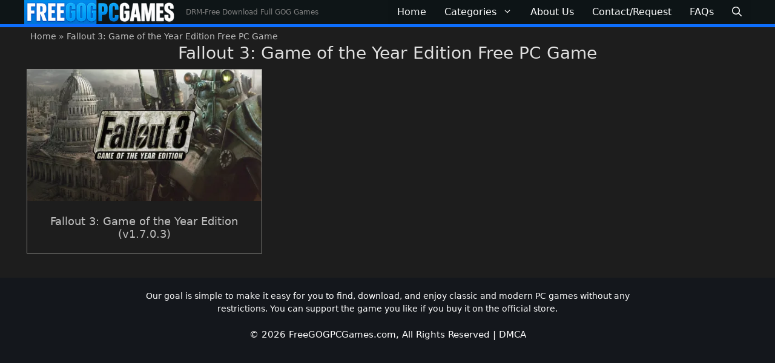

--- FILE ---
content_type: text/html; charset=UTF-8
request_url: https://freegogpcgames.com/tag/fallout-3-game-of-the-year-edition-free-pc-game/
body_size: 18732
content:
<!DOCTYPE html>
<html lang="en-US">
<head> <meta charset="UTF-8"> <meta name='robots' content='noindex, follow' />
<meta name="viewport" content="width=device-width, initial-scale=1">  <title>Fallout 3: Game of the Year Edition Free PC Game - Free GOG PC Games</title><style id="perfmatters-used-css">blockquote,body,dd,dl,dt,fieldset,figure,h1,h2,h3,h4,h5,h6,hr,html,iframe,legend,li,ol,p,pre,textarea,ul{margin:0;padding:0;border:0;}html{font-family:sans-serif;-webkit-text-size-adjust:100%;-ms-text-size-adjust:100%;-webkit-font-smoothing:antialiased;-moz-osx-font-smoothing:grayscale;}main{display:block;}html{box-sizing:border-box;}*,::after,::before{box-sizing:inherit;}button,input,optgroup,select,textarea{font-family:inherit;font-size:100%;margin:0;}[type=search]{-webkit-appearance:textfield;outline-offset:-2px;}[type=search]::-webkit-search-decoration{-webkit-appearance:none;}::-moz-focus-inner{border-style:none;padding:0;}:-moz-focusring{outline:1px dotted ButtonText;}body,button,input,select,textarea{font-family:-apple-system,system-ui,BlinkMacSystemFont,"Segoe UI",Helvetica,Arial,sans-serif,"Apple Color Emoji","Segoe UI Emoji","Segoe UI Symbol";font-weight:400;text-transform:none;font-size:17px;line-height:1.5;}p{margin-bottom:1.5em;}h1,h2,h3,h4,h5,h6{font-family:inherit;font-size:100%;font-style:inherit;font-weight:inherit;}h1{font-size:42px;margin-bottom:20px;line-height:1.2em;font-weight:400;text-transform:none;}h2{font-size:35px;margin-bottom:20px;line-height:1.2em;font-weight:400;text-transform:none;}ol,ul{margin:0 0 1.5em 3em;}ul{list-style:disc;}li>ol,li>ul{margin-bottom:0;margin-left:1.5em;}img{height:auto;max-width:100%;}button,input[type=button],input[type=reset],input[type=submit]{background:#55555e;color:#fff;border:1px solid transparent;cursor:pointer;-webkit-appearance:button;padding:10px 20px;}input[type=email],input[type=number],input[type=password],input[type=search],input[type=tel],input[type=text],input[type=url],select,textarea{border:1px solid;border-radius:0;padding:10px 15px;max-width:100%;}a,button,input{transition:color .1s ease-in-out,background-color .1s ease-in-out;}a{text-decoration:none;}.screen-reader-text{border:0;clip:rect(1px,1px,1px,1px);clip-path:inset(50%);height:1px;margin:-1px;overflow:hidden;padding:0;position:absolute !important;width:1px;word-wrap:normal !important;}.screen-reader-text:focus{background-color:#f1f1f1;border-radius:3px;box-shadow:0 0 2px 2px rgba(0,0,0,.6);clip:auto !important;clip-path:none;color:#21759b;display:block;font-size:.875rem;font-weight:700;height:auto;left:5px;line-height:normal;padding:15px 23px 14px;text-decoration:none;top:5px;width:auto;z-index:100000;}#primary[tabindex="-1"]:focus{outline:0;}.main-navigation{z-index:100;padding:0;clear:both;display:block;}.main-navigation a{display:block;text-decoration:none;font-weight:400;text-transform:none;font-size:15px;}.main-navigation ul{list-style:none;margin:0;padding-left:0;}.main-navigation .main-nav ul li a{padding-left:20px;padding-right:20px;line-height:60px;}.inside-navigation{position:relative;}.main-navigation .inside-navigation{display:flex;align-items:center;flex-wrap:wrap;justify-content:space-between;}.main-navigation .main-nav>ul{display:flex;flex-wrap:wrap;align-items:center;}.main-navigation li{position:relative;}.main-navigation .menu-bar-items{display:flex;align-items:center;font-size:15px;}.main-navigation .menu-bar-items a{color:inherit;}.main-navigation .menu-bar-item{position:relative;}.main-navigation .menu-bar-item>a{padding-left:20px;padding-right:20px;line-height:60px;}.main-navigation ul ul{display:block;box-shadow:1px 1px 0 rgba(0,0,0,.1);float:left;position:absolute;left:-99999px;opacity:0;z-index:99999;width:200px;text-align:left;top:auto;transition:opacity 80ms linear;transition-delay:0s;pointer-events:none;height:0;overflow:hidden;}.main-navigation ul ul a{display:block;}.main-navigation ul ul li{width:100%;}.main-navigation .main-nav ul ul li a{line-height:normal;padding:10px 20px;font-size:14px;}.main-navigation .main-nav ul li.menu-item-has-children>a{padding-right:0;position:relative;}.main-navigation:not(.toggled) ul li.sfHover>ul,.main-navigation:not(.toggled) ul li:hover>ul{left:auto;opacity:1;transition-delay:150ms;pointer-events:auto;height:auto;overflow:visible;}.main-navigation:not(.toggled) ul ul li.sfHover>ul,.main-navigation:not(.toggled) ul ul li:hover>ul{left:100%;top:0;}.nav-float-right .main-navigation ul ul ul{top:0;}.menu-item-has-children .dropdown-menu-toggle{display:inline-block;height:100%;clear:both;padding-right:20px;padding-left:10px;}.menu-item-has-children ul .dropdown-menu-toggle{padding-top:10px;padding-bottom:10px;margin-top:-10px;}.sidebar .menu-item-has-children .dropdown-menu-toggle,nav ul ul .menu-item-has-children .dropdown-menu-toggle{float:right;}.paging-navigation .nav-next,.paging-navigation .nav-previous{display:none;}.paging-navigation .nav-links>*{padding:0 5px;}.paging-navigation .nav-links .current{font-weight:700;}.nav-links>:first-child{padding-left:0;}.site-header{position:relative;}.inside-header{padding:20px 40px;}.site-description{margin:0;line-height:1.5;font-weight:400;text-transform:none;font-size:15px;}.site-logo{display:inline-block;max-width:100%;}.site-header .header-image{vertical-align:middle;}.inside-header{display:flex;align-items:center;}.nav-float-right #site-navigation{margin-left:auto;}.header-aligned-center:not([class*=nav-float-]) .inside-header{justify-content:center;flex-direction:column;text-align:center;}.header-aligned-center:not([class*=nav-float-]) .inside-header>:not(:first-child){margin-top:1em;}.site-branding-container{display:inline-flex;align-items:center;text-align:left;flex-shrink:0;}.site-branding-container .site-logo{margin-right:1em;}.entry-header .gp-icon,.posted-on .updated{display:none;}.entry-content:not(:first-child),.entry-summary:not(:first-child),.page-content:not(:first-child){margin-top:2em;}.entry-header,.site-content{word-wrap:break-word;}.entry-title{margin-bottom:0;}.page-header .author-info>:last-child,.page-header>:last-child{margin-bottom:0;}.entry-content>p:last-child,.entry-summary>p:last-child,.page-content>p:last-child,.read-more-container,.taxonomy-description p:last-child{margin-bottom:0;}.site-content{display:flex;}.grid-container{margin-left:auto;margin-right:auto;max-width:1200px;}.page-header,.sidebar .widget,.site-main>*{margin-bottom:20px;}.one-container.archive .post:not(:last-child):not(.is-loop-template-item),.one-container.blog .post:not(:last-child):not(.is-loop-template-item){padding-bottom:40px;}.one-container .site-content{padding:40px;}.one-container .site-main>:last-child,.separate-containers .site-main>:last-child{margin-bottom:0;}.inside-site-info{display:flex;align-items:center;justify-content:center;padding:20px 40px;}.site-info{text-align:center;font-size:15px;}.post-image:not(:first-child){margin-top:2em;}.gp-icon{display:inline-flex;align-self:center;}.gp-icon svg{height:1em;width:1em;top:.125em;position:relative;fill:currentColor;}.close-search .icon-search svg:first-child,.icon-menu-bars svg:nth-child(2),.icon-search svg:nth-child(2),.toggled .icon-menu-bars svg:first-child{display:none;}.close-search .icon-search svg:nth-child(2),.toggled .icon-menu-bars svg:nth-child(2){display:block;}nav.toggled .icon-arrow-left svg{transform:rotate(-90deg);}nav.toggled .icon-arrow-right svg{transform:rotate(90deg);}nav.toggled .sfHover>a>.dropdown-menu-toggle .gp-icon svg{transform:rotate(180deg);}nav.toggled .sfHover>a>.dropdown-menu-toggle .gp-icon.icon-arrow-left svg{transform:rotate(-270deg);}nav.toggled .sfHover>a>.dropdown-menu-toggle .gp-icon.icon-arrow-right svg{transform:rotate(270deg);}.container.grid-container{width:auto;}.menu-toggle,.mobile-bar-items,.sidebar-nav-mobile{display:none;}.menu-toggle{padding:0 20px;line-height:60px;margin:0;font-weight:400;text-transform:none;font-size:15px;cursor:pointer;}button.menu-toggle{background-color:transparent;flex-grow:1;border:0;text-align:center;}button.menu-toggle:active,button.menu-toggle:focus,button.menu-toggle:hover{background-color:transparent;}.has-menu-bar-items button.menu-toggle{flex-grow:0;}nav.toggled ul ul.sub-menu{width:100%;}.toggled .menu-item-has-children .dropdown-menu-toggle{padding-left:20px;}.main-navigation.toggled .main-nav{flex-basis:100%;order:3;}.main-navigation.toggled .main-nav>ul{display:block;}.main-navigation.toggled .main-nav li{width:100%;text-align:left;}.main-navigation.toggled .main-nav ul ul{transition:0s;visibility:hidden;box-shadow:none;border-bottom:1px solid rgba(0,0,0,.05);}.main-navigation.toggled .main-nav ul ul li:last-child>ul{border-bottom:0;}.main-navigation.toggled .main-nav ul ul.toggled-on{position:relative;top:0;left:auto !important;right:auto !important;width:100%;pointer-events:auto;height:auto;opacity:1;display:block;visibility:visible;float:none;}.main-navigation.toggled .menu-item-has-children .dropdown-menu-toggle{float:right;}.mobile-menu-control-wrapper{display:none;margin-left:auto;align-items:center;}.has-inline-mobile-toggle #site-navigation.toggled{margin-top:1.5em;}@media (max-width:768px){a,body,button,input,select,textarea{transition:all 0s ease-in-out;}.inside-header{flex-direction:column;text-align:center;}.site-content{flex-direction:column;}.container .site-content .content-area{width:auto;}#main{margin-left:0;margin-right:0;}body:not(.no-sidebar) #main{margin-bottom:0;}}.post-image-above-header .inside-article .featured-image,.post-image-above-header .inside-article .post-image{margin-top:0;margin-bottom:2em;}.post-image-aligned-center .featured-image,.post-image-aligned-center .post-image{text-align:center;}@media (max-width:768px){body:not(.post-image-aligned-center) .featured-image,body:not(.post-image-aligned-center) .inside-article .featured-image,body:not(.post-image-aligned-center) .inside-article .post-image{margin-right:0;margin-left:0;float:none;text-align:center;}}.generate-columns-container:not(.masonry-container){display:flex;flex-wrap:wrap;align-items:stretch;}.generate-columns .inside-article{height:100%;box-sizing:border-box;}.generate-columns-container .page-header,.generate-columns-container .paging-navigation{flex:1 1 100%;clear:both;}.generate-columns-container .paging-navigation{margin-bottom:0;}@keyframes spin{0%{transform:rotate(0);}100%{transform:rotate(360deg);}}.generate-columns{box-sizing:border-box;}.generate-columns.grid-33,.grid-sizer.grid-33{width:33.3333%;}@media (min-width:768px) and (max-width:1024px){.generate-columns.tablet-grid-50,.grid-sizer.tablet-grid-50{width:50%;}}@media (max-width:767px){.generate-columns-activated .generate-columns-container{margin-left:0;margin-right:0;}.generate-columns-container .generate-columns,.generate-columns-container>*{padding-left:0;}.generate-columns-container .page-header{margin-left:0;}.generate-columns.mobile-grid-100,.grid-sizer.mobile-grid-100{width:100%;}.generate-columns-container>.paging-navigation{margin-left:0;}}.main-navigation .menu-toggle{flex-grow:1;width:auto;}@keyframes lwopen{0%{opacity:0;}100%{opacity:1;}}</style>
<link data-rocket-prefetch href="https://www.google-analytics.com" rel="dns-prefetch">
<link data-rocket-prefetch href="https://www.googletagmanager.com" rel="dns-prefetch">
<link data-rocket-prefetch href="https://c0.wp.com" rel="dns-prefetch">
<link data-rocket-prefetch href="https://i0.wp.com" rel="dns-prefetch">
<link data-rocket-prefetch href="https://stats.wp.com" rel="dns-prefetch">
<link data-rocket-prefetch href="https://uploads.freegogpcgames.com" rel="dns-prefetch">
<link data-rocket-prefetch href="https://www.statcounter.com" rel="dns-prefetch"><link rel="preload" data-rocket-preload as="image" href="https://i0.wp.com/uploads.freegogpcgames.com/image/Fallout-3-Game-of-the-Year-Edition.jpg?resize=425%2C239&#038;ssl=1" imagesrcset="https://i0.wp.com/uploads.freegogpcgames.com/image/Fallout-3-Game-of-the-Year-Edition.jpg?w=678&amp;ssl=1 678w, https://i0.wp.com/uploads.freegogpcgames.com/image/Fallout-3-Game-of-the-Year-Edition.jpg?resize=425%2C239&amp;ssl=1 425w" imagesizes="(max-width: 425px) 100vw, 425px" fetchpriority="high"> <meta name="description" content="Fallout 3: Game of the Year Edition Free PC Game is available here! Get it now by visiting the page! You can install and download the game the easy way!" /> <meta property="og:locale" content="en_US" /> <meta property="og:type" content="article" /> <meta property="og:title" content="Fallout 3: Game of the Year Edition Free PC Game - Free GOG PC Games" /> <meta property="og:description" content="Fallout 3: Game of the Year Edition Free PC Game is available here! Get it now by visiting the page! You can install and download the game the easy way!" /> <meta property="og:url" content="https://freegogpcgames.com/tag/fallout-3-game-of-the-year-edition-free-pc-game/" /> <meta property="og:site_name" content="Free GOG PC Games" /> <meta property="og:image" content="https://i0.wp.com/uploads.freegogpcgames.com/image/freegogpcgames_favlogo.png?fit=1280%2C1280&ssl=1" /> <meta property="og:image:width" content="1280" /> <meta property="og:image:height" content="1280" /> <meta property="og:image:type" content="image/png" /> <meta name="twitter:card" content="summary_large_image" /> <meta name="twitter:site" content="@freegogpcgamess" />
	<script type="application/ld+json" class="yoast-schema-graph">{"@context":"https://schema.org","@graph":[{"@type":"CollectionPage","@id":"https://freegogpcgames.com/tag/fallout-3-game-of-the-year-edition-free-pc-game/","url":"https://freegogpcgames.com/tag/fallout-3-game-of-the-year-edition-free-pc-game/","name":"Fallout 3: Game of the Year Edition Free PC Game - Free GOG PC Games","isPartOf":{"@id":"https://freegogpcgames.com/#website"},"primaryImageOfPage":{"@id":"https://freegogpcgames.com/tag/fallout-3-game-of-the-year-edition-free-pc-game/#primaryimage"},"image":{"@id":"https://freegogpcgames.com/tag/fallout-3-game-of-the-year-edition-free-pc-game/#primaryimage"},"thumbnailUrl":"https://i0.wp.com/uploads.freegogpcgames.com/image/Fallout-3-Game-of-the-Year-Edition.jpg?fit=678%2C381&ssl=1","description":"Fallout 3: Game of the Year Edition Free PC Game is available here! Get it now by visiting the page! You can install and download the game the easy way!","breadcrumb":{"@id":"https://freegogpcgames.com/tag/fallout-3-game-of-the-year-edition-free-pc-game/#breadcrumb"},"inLanguage":"en-US"},{"@type":"ImageObject","inLanguage":"en-US","@id":"https://freegogpcgames.com/tag/fallout-3-game-of-the-year-edition-free-pc-game/#primaryimage","url":"https://i0.wp.com/uploads.freegogpcgames.com/image/Fallout-3-Game-of-the-Year-Edition.jpg?fit=678%2C381&ssl=1","contentUrl":"https://i0.wp.com/uploads.freegogpcgames.com/image/Fallout-3-Game-of-the-Year-Edition.jpg?fit=678%2C381&ssl=1","width":678,"height":381,"caption":"Fallout 3: Game of the Year Edition"},{"@type":"BreadcrumbList","@id":"https://freegogpcgames.com/tag/fallout-3-game-of-the-year-edition-free-pc-game/#breadcrumb","itemListElement":[{"@type":"ListItem","position":1,"name":"Home","item":"https://freegogpcgames.com/"},{"@type":"ListItem","position":2,"name":"Fallout 3: Game of the Year Edition Free PC Game"}]},{"@type":"WebSite","@id":"https://freegogpcgames.com/#website","url":"https://freegogpcgames.com/","name":"Free GOG PC Games","description":"DRM-Free Download Full GOG Games","publisher":{"@id":"https://freegogpcgames.com/#organization"},"alternateName":"FreeGOGPCGames","potentialAction":[{"@type":"SearchAction","target":{"@type":"EntryPoint","urlTemplate":"https://freegogpcgames.com/?s={search_term_string}"},"query-input":{"@type":"PropertyValueSpecification","valueRequired":true,"valueName":"search_term_string"}}],"inLanguage":"en-US"},{"@type":"Organization","@id":"https://freegogpcgames.com/#organization","name":"FreeGOGPCGames","alternateName":"Free GOG PC Games","url":"https://freegogpcgames.com/","logo":{"@type":"ImageObject","inLanguage":"en-US","@id":"https://freegogpcgames.com/#/schema/logo/image/","url":"https://i0.wp.com/uploads.freegogpcgames.com/image/cropped-freegogpcgames_favlogo-1.png?fit=512%2C512&ssl=1","contentUrl":"https://i0.wp.com/uploads.freegogpcgames.com/image/cropped-freegogpcgames_favlogo-1.png?fit=512%2C512&ssl=1","width":512,"height":512,"caption":"FreeGOGPCGames"},"image":{"@id":"https://freegogpcgames.com/#/schema/logo/image/"},"sameAs":["https://x.com/freegogpcgamess","https://www.youtube.com/channel/UC3k4uRd9q8chzmWSdlIjZAg"]}]}</script>
	 <link rel='dns-prefetch' href='//stats.wp.com' />

<link rel='preconnect' href='//c0.wp.com' />
<link rel='preconnect' href='//i0.wp.com' />
<style>img:is([sizes=auto i],[sizes^="auto," i]){contain-intrinsic-size:3000px 1500px}</style>
<style>:root{--wp-block-synced-color:#7a00df;--wp-block-synced-color--rgb:122,0,223;--wp-bound-block-color:var(--wp-block-synced-color);--wp-editor-canvas-background:#ddd;--wp-admin-theme-color:#007cba;--wp-admin-theme-color--rgb:0,124,186;--wp-admin-theme-color-darker-10:#006ba1;--wp-admin-theme-color-darker-10--rgb:0,107,160.5;--wp-admin-theme-color-darker-20:#005a87;--wp-admin-theme-color-darker-20--rgb:0,90,135;--wp-admin-border-width-focus:2px}@media (min-resolution:192dpi){:root{--wp-admin-border-width-focus:1.5px}}.wp-element-button{cursor:pointer}:root .has-very-light-gray-background-color{background-color:#eee}:root .has-very-dark-gray-background-color{background-color:#313131}:root .has-very-light-gray-color{color:#eee}:root .has-very-dark-gray-color{color:#313131}:root .has-vivid-green-cyan-to-vivid-cyan-blue-gradient-background{background:linear-gradient(135deg,#00d084,#0693e3)}:root .has-purple-crush-gradient-background{background:linear-gradient(135deg,#34e2e4,#4721fb 50%,#ab1dfe)}:root .has-hazy-dawn-gradient-background{background:linear-gradient(135deg,#faaca8,#dad0ec)}:root .has-subdued-olive-gradient-background{background:linear-gradient(135deg,#fafae1,#67a671)}:root .has-atomic-cream-gradient-background{background:linear-gradient(135deg,#fdd79a,#004a59)}:root .has-nightshade-gradient-background{background:linear-gradient(135deg,#330968,#31cdcf)}:root .has-midnight-gradient-background{background:linear-gradient(135deg,#020381,#2874fc)}:root{--wp--preset--font-size--normal:16px;--wp--preset--font-size--huge:42px}.has-regular-font-size{font-size:1em}.has-larger-font-size{font-size:2.625em}.has-normal-font-size{font-size:var(--wp--preset--font-size--normal)}.has-huge-font-size{font-size:var(--wp--preset--font-size--huge)}.has-text-align-center{text-align:center}.has-text-align-left{text-align:left}.has-text-align-right{text-align:right}.has-fit-text{white-space:nowrap!important}#end-resizable-editor-section{display:none}.aligncenter{clear:both}.items-justified-left{justify-content:flex-start}.items-justified-center{justify-content:center}.items-justified-right{justify-content:flex-end}.items-justified-space-between{justify-content:space-between}.screen-reader-text{border:0;clip-path:inset(50%);height:1px;margin:-1px;overflow:hidden;padding:0;position:absolute;width:1px;word-wrap:normal!important}.screen-reader-text:focus{background-color:#ddd;clip-path:none;color:#444;display:block;font-size:1em;height:auto;left:5px;line-height:normal;padding:15px 23px 14px;text-decoration:none;top:5px;width:auto;z-index:100000}html:where(.has-border-color){border-style:solid}html:where([style*=border-top-color]){border-top-style:solid}html:where([style*=border-right-color]){border-right-style:solid}html:where([style*=border-bottom-color]){border-bottom-style:solid}html:where([style*=border-left-color]){border-left-style:solid}html:where([style*=border-width]){border-style:solid}html:where([style*=border-top-width]){border-top-style:solid}html:where([style*=border-right-width]){border-right-style:solid}html:where([style*=border-bottom-width]){border-bottom-style:solid}html:where([style*=border-left-width]){border-left-style:solid}html:where(img[class*=wp-image-]){height:auto;max-width:100%}:where(figure){margin:0 0 1em}html:where(.is-position-sticky){--wp-admin--admin-bar--position-offset:var(--wp-admin--admin-bar--height,0px)}@media screen and (max-width:600px){html:where(.is-position-sticky){--wp-admin--admin-bar--position-offset:0px}}</style>
<style>.wp-block-button__link{color:#fff;background-color:#32373c;border-radius:9999px;box-shadow:none;text-decoration:none;padding:calc(.667em + 2px) calc(1.333em + 2px);font-size:1.125em}.wp-block-file__button{background:#32373c;color:#fff;text-decoration:none}</style>
<link rel="stylesheet" id="generate-style-css" media="all" data-pmdelayedstyle="https://freegogpcgames.com/wp-content/themes/generatepress/assets/css/main.min.css?ver=3.6.1">
<style>@media (max-width:768px){}.generate-columns{margin-bottom:10px;padding-left:10px}.generate-columns-container{margin-left:-10px}.page-header{margin-bottom:10px;margin-left:10px}.generate-columns-container > .paging-navigation{margin-left:10px}body{background-color:var(--contrast-3);color:var(--base-3)}a{color:var(--contrast-2)}a:hover,a:focus,a:active{color:var(--base-3)}.wp-block-group__inner-container{max-width:1200px;margin-left:auto;margin-right:auto}@media (max-width:1164px) and (min-width:969px){.inside-header{display:flex;flex-direction:column;align-items:center}.site-logo,.site-branding{margin-bottom:1.5em}#site-navigation{margin:0 auto}.header-widget{margin-top:1.5em}}.site-header .header-image{width:250px}.dropdown-click .main-navigation ul ul{display:none;visibility:hidden}.dropdown-click .main-navigation ul ul ul.toggled-on{left:0;top:auto;position:relative;box-shadow:none;border-bottom:1px solid rgba(0,0,0,0.05)}.dropdown-click .main-navigation ul ul li:last-child > ul.toggled-on{border-bottom:0}.dropdown-click .main-navigation ul.toggled-on,.dropdown-click .main-navigation ul li.sfHover > ul.toggled-on{display:block;left:auto;right:auto;opacity:1;visibility:visible;pointer-events:auto;height:auto;overflow:visible;float:none}.dropdown-click .main-navigation.sub-menu-left .sub-menu.toggled-on,.dropdown-click .main-navigation.sub-menu-left ul li.sfHover > ul.toggled-on{right:0}.dropdown-click nav ul ul ul{background-color:transparent}.dropdown-click .widget-area .main-navigation ul ul{top:auto;position:absolute;float:none;width:100%;left:-99999px}.dropdown-click .widget-area .main-navigation ul ul.toggled-on{position:relative;left:0;right:0}.dropdown-click .widget-area.sidebar .main-navigation ul li.sfHover ul,.dropdown-click .widget-area.sidebar .main-navigation ul li:hover ul{right:0;left:0}.dropdown-click .sfHover > a > .dropdown-menu-toggle > .gp-icon svg{transform:rotate(180deg)}.menu-item-has-children .dropdown-menu-toggle[role="presentation"]{pointer-events:none}:root{--contrast:#404248;--contrast-2:#428bca;--contrast-3:#1d1d1d;--base:#ededed;--base-2:#14171c;--base-3:#bebebe;--accent:#e0e0e0;--global-color-8:#ffffff}:root .has-contrast-color{color:var(--contrast)}:root .has-contrast-background-color{background-color:var(--contrast)}:root .has-contrast-2-color{color:var(--contrast-2)}:root .has-contrast-2-background-color{background-color:var(--contrast-2)}:root .has-contrast-3-color{color:var(--contrast-3)}:root .has-contrast-3-background-color{background-color:var(--contrast-3)}:root .has-base-color{color:var(--base)}:root .has-base-background-color{background-color:var(--base)}:root .has-base-2-color{color:var(--base-2)}:root .has-base-2-background-color{background-color:var(--base-2)}:root .has-base-3-color{color:var(--base-3)}:root .has-base-3-background-color{background-color:var(--base-3)}:root .has-accent-color{color:var(--accent)}:root .has-accent-background-color{background-color:var(--accent)}:root .has-global-color-8-color{color:var(--global-color-8)}:root .has-global-color-8-background-color{background-color:var(--global-color-8)}.gp-modal:not(.gp-modal--open):not(.gp-modal--transition){display:none}.gp-modal--transition:not(.gp-modal--open){pointer-events:none}.gp-modal-overlay:not(.gp-modal-overlay--open):not(.gp-modal--transition){display:none}.gp-modal__overlay{display:none;position:fixed;top:0;left:0;right:0;bottom:0;background:rgba(0,0,0,0.2);display:flex;justify-content:center;align-items:center;z-index:10000;backdrop-filter:blur(3px);transition:opacity 500ms ease;opacity:0}.gp-modal--open:not(.gp-modal--transition) .gp-modal__overlay{opacity:1}.gp-modal__container{max-width:100%;max-height:100vh;transform:scale(0.9);transition:transform 500ms ease;padding:0 10px}.gp-modal--open:not(.gp-modal--transition) .gp-modal__container{transform:scale(1)}.search-modal-fields{display:flex}.gp-search-modal .gp-modal__overlay{align-items:flex-start;padding-top:25vh;background:var(--gp-search-modal-overlay-bg-color)}.search-modal-form{width:500px;max-width:100%;background-color:var(--gp-search-modal-bg-color);color:var(--gp-search-modal-text-color)}.search-modal-form .search-field,.search-modal-form .search-field:focus{width:100%;height:60px;background-color:transparent;border:0;appearance:none;color:currentColor}.search-modal-fields button,.search-modal-fields button:active,.search-modal-fields button:focus,.search-modal-fields button:hover{background-color:transparent;border:0;color:currentColor;width:60px}.main-navigation a,.main-navigation .menu-toggle,.main-navigation .menu-bar-items{font-family:inherit;font-weight:500;font-size:16px}h2.entry-title{font-family:-apple-system,system-ui,BlinkMacSystemFont,"Segoe UI",Helvetica,Arial,sans-serif,"Apple Color Emoji","Segoe UI Emoji","Segoe UI Symbol";font-weight:500;font-size:18px;letter-spacing:0px}h2{font-size:35px;line-height:1.2em;margin-bottom:10px}.top-bar{background-color:#636363;color:#ffffff}.top-bar a{color:#ffffff}.top-bar a:hover{color:#303030}.site-header{background-color:#0e1517}.site-header a:hover{color:#ededed}.main-title a,.main-title a:hover{color:#ffffff}.site-description{color:#808080}.main-navigation,.main-navigation ul ul{background-color:rgba(14,21,23,0.85)}.main-navigation .main-nav ul li a,.main-navigation .menu-toggle,.main-navigation .menu-bar-items{color:#ffffff}.main-navigation .main-nav ul li:not([class*="current-menu-"]):hover > a,.main-navigation .main-nav ul li:not([class*="current-menu-"]):focus > a,.main-navigation .main-nav ul li.sfHover:not([class*="current-menu-"]) > a,.main-navigation .menu-bar-item:hover > a,.main-navigation .menu-bar-item.sfHover > a{color:#ffffff;background-color:#428bca}button.menu-toggle:hover,button.menu-toggle:focus{color:#ffffff}.main-navigation .main-nav ul li[class*="current-menu-"] > a{color:var(--global-color-8);background-color:#0d6efd}.navigation-search input[type="search"],.navigation-search input[type="search"]:active,.navigation-search input[type="search"]:focus,.main-navigation .main-nav ul li.search-item.active > a,.main-navigation .menu-bar-items .search-item.active > a{color:var(--base-2);background-color:var(--accent);opacity:1}.main-navigation ul ul{background-color:rgba(14,21,23,0.85)}.main-navigation .main-nav ul ul li a{color:#ffffff}.main-navigation .main-nav ul ul li:not([class*="current-menu-"]):hover > a,.main-navigation .main-nav ul ul li:not([class*="current-menu-"]):focus > a,.main-navigation .main-nav ul ul li.sfHover:not([class*="current-menu-"]) > a{color:var(--base);background-color:rgba(64,66,71,0.85)}.main-navigation .main-nav ul ul li[class*="current-menu-"] > a{color:var(--base);background-color:rgba(46,46,46,0.85)}.separate-containers .inside-article,.separate-containers .comments-area,.separate-containers .page-header,.one-container .container,.separate-containers .paging-navigation,.inside-page-header{color:var(--base-3);background-color:var(--contrast-3)}.inside-article a,.paging-navigation a,.comments-area a,.page-header a{color:var(--base-3)}.inside-article a:hover,.paging-navigation a:hover,.comments-area a:hover,.page-header a:hover{color:var(--contrast-2)}.entry-header h1,.page-header h1{color:var(--accent)}.entry-title a{color:var(--base-3)}.entry-title a:hover{color:var(--contrast-2)}.entry-meta{color:var(--base-3)}.entry-meta a{color:var(--base-3)}.entry-meta a:hover{color:var(--contrast-2)}h1{color:var(--base-3)}h2{color:var(--base-3)}h3{color:var(--base-3)}h4{color:var(--base-3)}h5{color:var(--base-3)}h6{color:var(--base-3)}.sidebar .widget{color:#bebebe;background-color:var(--contrast-3)}.sidebar .widget a{color:var(--base-3)}.sidebar .widget a:hover{color:var(--contrast-2)}.sidebar .widget .widget-title{color:var(--accent)}.footer-widgets{background-color:var(--contrast-3)}.footer-widgets .widget-title{color:var(--base-3)}.site-info{color:#ffffff;background-color:var(--base-2)}.site-info a{color:var(--global-color-8)}.site-info a:hover{color:var(--contrast-2)}.footer-bar .widget_nav_menu .current-menu-item a{color:var(--contrast-2)}input[type="text"],input[type="email"],input[type="url"],input[type="password"],input[type="search"],input[type="tel"],input[type="number"],textarea,select{color:var(--base-3);background-color:var(--contrast-3);border-color:var(--contrast)}input[type="text"]:focus,input[type="email"]:focus,input[type="url"]:focus,input[type="password"]:focus,input[type="search"]:focus,input[type="tel"]:focus,input[type="number"]:focus,textarea:focus,select:focus{color:var(--base-3);background-color:var(--contrast-3);border-color:var(--base-3)}button,html input[type="button"],input[type="reset"],input[type="submit"],a.button,a.wp-block-button__link:not(.has-background){color:#ffffff;background-color:#55555e}button:hover,html input[type="button"]:hover,input[type="reset"]:hover,input[type="submit"]:hover,a.button:hover,button:focus,html input[type="button"]:focus,input[type="reset"]:focus,input[type="submit"]:focus,a.button:focus,a.wp-block-button__link:not(.has-background):active,a.wp-block-button__link:not(.has-background):focus,a.wp-block-button__link:not(.has-background):hover{color:#ffffff;background-color:#3f4047}a.generate-back-to-top{background-color:#428ac9;color:var(--global-color-8)}a.generate-back-to-top:hover,a.generate-back-to-top:focus{background-color:var(--contrast);color:var(--global-color-8)}:root{--gp-search-modal-bg-color:var(--base-3);--gp-search-modal-text-color:var(--contrast);--gp-search-modal-overlay-bg-color:rgba(0,0,0,0.2)}@media (max-width:968px){.main-navigation .menu-bar-item:hover > a,.main-navigation .menu-bar-item.sfHover > a{background:none;color:#ffffff}}.inside-header{padding:0px}.nav-below-header .main-navigation .inside-navigation.grid-container,.nav-above-header .main-navigation .inside-navigation.grid-container{padding:0px 15px 0px 15px}.separate-containers .inside-article,.separate-containers .comments-area,.separate-containers .page-header,.separate-containers .paging-navigation,.one-container .site-content,.inside-page-header{padding:30px}.site-main .wp-block-group__inner-container{padding:30px}.separate-containers .paging-navigation{padding-top:20px;padding-bottom:20px}.entry-content .alignwide,body:not(.no-sidebar) .entry-content .alignfull{margin-left:-30px;width:calc(100% + 60px);max-width:calc(100% + 60px)}.one-container.right-sidebar .site-main,.one-container.both-right .site-main{margin-right:30px}.one-container.left-sidebar .site-main,.one-container.both-left .site-main{margin-left:30px}.one-container.both-sidebars .site-main{margin:0px 30px 0px 30px}.sidebar .widget,.page-header,.widget-area .main-navigation,.site-main > *{margin-bottom:10px}.separate-containers .site-main{margin:10px}.both-right .inside-left-sidebar,.both-left .inside-left-sidebar{margin-right:5px}.both-right .inside-right-sidebar,.both-left .inside-right-sidebar{margin-left:5px}.one-container.archive .post:not(:last-child):not(.is-loop-template-item),.one-container.blog .post:not(:last-child):not(.is-loop-template-item){padding-bottom:30px}.separate-containers .featured-image{margin-top:10px}.separate-containers .inside-right-sidebar,.separate-containers .inside-left-sidebar{margin-top:10px;margin-bottom:10px}.main-navigation .main-nav ul li a,.menu-toggle,.main-navigation .menu-bar-item > a{padding-left:15px;padding-right:15px;line-height:40px}.main-navigation .main-nav ul ul li a{padding:8px 15px 8px 15px}.main-navigation ul ul{width:130px}.navigation-search input[type="search"]{height:40px}.rtl .menu-item-has-children .dropdown-menu-toggle{padding-left:15px}.menu-item-has-children .dropdown-menu-toggle{padding-right:15px}.menu-item-has-children ul .dropdown-menu-toggle{padding-top:8px;padding-bottom:8px;margin-top:-8px}.rtl .main-navigation .main-nav ul li.menu-item-has-children > a{padding-right:15px}.widget-area .widget{padding:0px}.footer-widgets-container{padding:0px}.inside-site-info{padding:20px 10px 20px 10px}@media (max-width:768px){.separate-containers .inside-article,.separate-containers .comments-area,.separate-containers .page-header,.separate-containers .paging-navigation,.one-container .site-content,.inside-page-header{padding:10px}.site-main .wp-block-group__inner-container{padding:10px}.inside-top-bar{padding-right:30px;padding-left:30px}.inside-header{padding-top:0px;padding-right:5px;padding-bottom:0px;padding-left:5px}.widget-area .widget{padding-top:0px;padding-right:0px;padding-bottom:0px;padding-left:0px}.footer-widgets-container{padding-top:30px;padding-right:30px;padding-bottom:30px;padding-left:30px}.inside-site-info{padding-right:30px;padding-left:30px}.entry-content .alignwide,body:not(.no-sidebar) .entry-content .alignfull{margin-left:-10px;width:calc(100% + 20px);max-width:calc(100% + 20px)}.one-container .site-main .paging-navigation{margin-bottom:10px}}.is-right-sidebar{width:30%}.is-left-sidebar{width:30%}.site-content .content-area{width:100%}@media (max-width:968px){.main-navigation .menu-toggle,.sidebar-nav-mobile:not(#sticky-placeholder){display:block}.main-navigation ul,.gen-sidebar-nav,.main-navigation:not(.slideout-navigation):not(.toggled) .main-nav > ul,.has-inline-mobile-toggle #site-navigation .inside-navigation > *:not(.navigation-search):not(.main-nav){display:none}.nav-align-right .inside-navigation,.nav-align-center .inside-navigation{justify-content:space-between}.has-inline-mobile-toggle .mobile-menu-control-wrapper{display:flex;flex-wrap:wrap}.has-inline-mobile-toggle .inside-header{flex-direction:row;text-align:left;flex-wrap:wrap}.has-inline-mobile-toggle .header-widget,.has-inline-mobile-toggle #site-navigation{flex-basis:100%}.nav-float-left .has-inline-mobile-toggle #site-navigation{order:10}}.dynamic-author-image-rounded{border-radius:100%}.dynamic-featured-image,.dynamic-author-image{vertical-align:middle}.one-container.blog .dynamic-content-template:not(:last-child),.one-container.archive .dynamic-content-template:not(:last-child){padding-bottom:0px}.dynamic-entry-excerpt > p:last-child{margin-bottom:0px}.main-navigation.toggled .main-nav > ul{background-color:rgba(14,21,23,0.85)}.sticky-enabled .gen-sidebar-nav.is_stuck .main-navigation{margin-bottom:0px}.sticky-enabled .gen-sidebar-nav.is_stuck{z-index:500}.sticky-enabled .main-navigation.is_stuck{box-shadow:0 2px 2px -2px rgba(0,0,0,.2)}.navigation-stick:not(.gen-sidebar-nav){left:0;right:0;width:100% !important}.both-sticky-menu .main-navigation:not(#mobile-header).toggled .main-nav > ul,.mobile-sticky-menu .main-navigation:not(#mobile-header).toggled .main-nav > ul,.mobile-header-sticky #mobile-header.toggled .main-nav > ul{position:absolute;left:0;right:0;z-index:999}@media (max-width:968px){#sticky-placeholder{height:0;overflow:hidden}.has-inline-mobile-toggle #site-navigation.toggled{margin-top:0}.has-inline-mobile-menu #site-navigation.toggled .main-nav > ul{top:1.5em}}.nav-float-right .navigation-stick{width:100% !important;left:0}.nav-float-right .navigation-stick .navigation-branding{margin-right:auto}.main-navigation.has-sticky-branding:not(.grid-container) .inside-navigation:not(.grid-container) .navigation-branding{margin-left:10px}.main-navigation.navigation-stick.has-sticky-branding .inside-navigation.grid-container{padding-left:0px;padding-right:0px}@media (max-width:768px){.main-navigation.navigation-stick.has-sticky-branding .inside-navigation.grid-container{padding-left:0;padding-right:0}}@media (max-width:968px){.main-navigation .menu-toggle,.main-navigation .mobile-bar-items a,.main-navigation .menu-bar-item > a{padding-left:12px;padding-right:12px}.main-navigation .main-nav ul li a,.main-navigation .menu-toggle,.main-navigation .mobile-bar-items a,.main-navigation .menu-bar-item > a{line-height:33px}.main-navigation .site-logo.navigation-logo img,.mobile-header-navigation .site-logo.mobile-header-logo img,.navigation-search input[type="search"]{height:33px}}.post-image:not(:first-child),.page-content:not(:first-child),.entry-content:not(:first-child),.entry-summary:not(:first-child),footer.entry-meta{margin-top:1em}.post-image-above-header .inside-article div.featured-image,.post-image-above-header .inside-article div.post-image{margin-bottom:1em}</style>
<link rel="stylesheet" id="generate-child-css" media="all" data-pmdelayedstyle="https://freegogpcgames.com/wp-content/cache/perfmatters/freegogpcgames.com/minify/386873cf8a3f.style.min.css?ver=1766196409">
<link rel="stylesheet" id="generate-blog-css" media="all" data-pmdelayedstyle="https://freegogpcgames.com/wp-content/plugins/gp-premium/blog/functions/css/style.min.css?ver=2.5.5">
<link rel="stylesheet" id="generate-navigation-branding-css" media="all" data-pmdelayedstyle="https://freegogpcgames.com/wp-content/plugins/gp-premium/menu-plus/functions/css/navigation-branding-flex.min.css?ver=2.5.5">
<style>.main-navigation.has-branding .inside-navigation.grid-container,.main-navigation.has-branding.grid-container .inside-navigation:not(.grid-container){padding:0px 30px 0px 30px}.main-navigation.has-branding:not(.grid-container) .inside-navigation:not(.grid-container) .navigation-branding{margin-left:10px}.main-navigation .sticky-navigation-logo,.main-navigation.navigation-stick .site-logo:not(.mobile-header-logo){display:none}.main-navigation.navigation-stick .sticky-navigation-logo{display:block}.navigation-branding img,.site-logo.mobile-header-logo img{height:40px;width:auto}.navigation-branding .main-title{line-height:40px}@media (max-width:968px){.main-navigation.has-branding.nav-align-center .menu-bar-items,.main-navigation.has-sticky-branding.navigation-stick.nav-align-center .menu-bar-items{margin-left:auto}.navigation-branding{margin-right:auto;margin-left:10px}.navigation-branding .main-title,.mobile-header-navigation .site-logo{margin-left:10px}.main-navigation.has-branding .inside-navigation.grid-container{padding:0px}.navigation-branding img,.site-logo.mobile-header-logo{height:33px}.navigation-branding .main-title{line-height:33px}}</style>
<script src="https://c0.wp.com/c/6.9/wp-includes/js/jquery/jquery.min.js" id="jquery-core-js" type="pmdelayedscript" data-cfasync="false" data-no-optimize="1" data-no-defer="1" data-no-minify="1" data-rocketlazyloadscript="1"></script>
	<style>img#wpstats{display:none}</style>
		<script src="https://freegogpcgames.com/wp-content/plugins/perfmatters/vendor/fastclick/pmfastclick.min.js" defer></script><script defer src="[data-uri]"></script><link rel="icon" href="https://i0.wp.com/uploads.freegogpcgames.com/image/cropped-freegogpcgames_favlogo-1.png?fit=32%2C32&#038;ssl=1" sizes="32x32" />
<link rel="icon" href="https://i0.wp.com/uploads.freegogpcgames.com/image/cropped-freegogpcgames_favlogo-1.png?fit=192%2C192&#038;ssl=1" sizes="192x192" />
<link rel="apple-touch-icon" href="https://i0.wp.com/uploads.freegogpcgames.com/image/cropped-freegogpcgames_favlogo-1.png?fit=180%2C180&#038;ssl=1" />
<meta name="msapplication-TileImage" content="https://i0.wp.com/uploads.freegogpcgames.com/image/cropped-freegogpcgames_favlogo-1.png?fit=270%2C270&#038;ssl=1" />
		<style>.site-header{border-bottom:5px solid #0d6efd}.site-description{font-size:12px}@media (max-width:964px){.site-description{display:none}}.one-container .site-content{padding:0px 10px}.generate-columns-container .entry-title{text-align:center;padding:0 8px}.entry-header,h1{font-size:28px}.entry-meta{font-size:12px;margin-top:0;line-height:1.3}.page-header{margin-bottom:10px;text-align:center}.post h3{margin-top:30px}.content-area{font-size:16px}.featured-image{margin:20px auto!important;text-align:center!important;background:linear-gradient(90deg,transparent,#3391ff,transparent);padding:1px 0}.one-container.blog .post:not(:last-child):not(.is-loop-template-item),.one-container.archive .post:not(:last-child):not(.is-loop-template-item){padding-bottom:0px}.generate-columns{padding:0 4px}.generate-columns .inside-article,.wp-show-posts-inner{border:1px solid #878683;padding-bottom:5px}.wp-show-posts-entry-title,.wp-show-posts-inner:last-child{margin-bottom:10px;text-align:center;font-size:18px}.hd2{font-size:24px;color:#e0e0e0;margin:30px auto 20px;letter-spacing:-0.5px;position:relative}.hd2::after{content:'';position:absolute;bottom:-10px;left:0;width:100%;height:2px;background:linear-gradient(90deg,#3391ff 0%,rgba(51,145,255,0.7) 25%,transparent 100% )}.hd3,h3{font-size:22px !important;font-weight:500;color:#e0e0e0}.widget-title{color:#ededed;font-weight:500;font-size:20px;margin-bottom:30px;letter-spacing:-0.5px;position:relative}.widget-title::after{content:'';position:absolute;bottom:-12px;left:0%;width:100%;height:2px;background:linear-gradient(90deg,#3391ff 0%,rgba(51,145,255,0.7) 25%,transparent 100% )}h2.widget-title{font-size:28px}.widget_top-posts li{padding:0 5px 9px 0;border-bottom:1px dotted #4a4a4a}.widget_top-posts .widgets-list-layout img.widgets-list-layout-blavatar{max-width:128px;max-height:73px;width:40%}.widget_top-posts .widgets-list-layout div.widgets-list-layout-links{width:60%;padding-left:10px;font-weight:500;font-size:16px;line-height:1.2em;float:right}.post-widget-area,.postloop-widget-a,.postloop-widget-b{text-align:center}.postloop-widget-a{width:100%}.postloop-widget-b{width:100%;margin-top:30px}.lightweight-accordion{border:1px solid #4a4a4a !important;border-left:none !important;border-right:none !important}.lightweight-accordion:hover{background:#2a2a2a}.lightweight-accordion-title{background:inherit !important;padding:8px 5px !important}.lightweight-accordion-title span{font-weight:500 !important;font-size:18px}a.download-btn{border:#3391ff solid 3px;color:#bebebe;border-radius:8px;padding:10px 10px;text-decoration:none;text-align:center;display:inline-block;max-width:350px;margin-top:10px;background:#14171c}a.download-btn:hover{background-color:#3391ff;color:#fff}blockquote{border-left:2px dotted #3391ff;margin-top:2em;padding:0px 10px;font-size:1em;font-style:italic}#comments{color:#bebebe !important;padding:15px;box-shadow:0 0px 10px #3391ff30;border-radius:10px}#comments h3{font-size:20px;color:#FFFFFF;font-weight:500}.comments-title{font-size:22px;font-weight:500;margin-bottom:20px;color:#FFFFFF}.jp-relatedposts-post-title{padding:5px 0 0 0;font-size:16px !important}#breadcrumbs{font-size:14px;padding:5px 10px 0;display:block}#breadcrumbs a{color:#bebebe}#breadcrumbs a:hover{color:#3391ff}.comment-author-info{color:#ffffff}.paging-navigation{text-align:center;margin:20px !important}.pt-cv-wrapper h3{line-height:.6}.pt-cv-title{padding:0 5px}ul.pt-cv-gls-menu{text-align:center}ul.pt-cv-gls-menu li{margin-top:5px}.pt-cv-blockgrid.grid1.layout2 .pt-cv-content-item{box-shadow:#e1e1e1 0 0 2px 0}.notify{text-align:center;padding:10px;border:2px dotted #3391ff}ol,ul{margin:0 0 1em 1em}.tabs-container{margin-top:30px}.tabs-nav{}.tabs-nav ul{list-style:none;margin:0}.tabs-nav li{font-size:20px;display:inline-block;padding:1px}.tabs-nav a{display:block;padding:5px 68px 10px;border-top:2px solid transparent;background:#111318;width:100%}.tabs-nav a:hover{border-top:2px solid #3391ff;color:#fff;background:#3391ff}.tabs-nav a.active{border-top:2px solid #3391ff;background:inherit;color:#ddd}section.tab{display:none}section.tab.active{display:block;padding:0 20px;border-bottom:2px dotted #333}section.tab.active a{transition:color .2s ease;border-bottom:1px dotted #0d6efd;padding-bottom:1px}section.tab.active a:hover{border-bottom:none}@media (max-width:1100px){.tabs-nav li{width:100%;padding:1px}}#post-nav a{-webkit-box-flex:1;-ms-flex:1 0 50%;flex:1 0 50%;-webkit-box-sizing:border-box;box-sizing:border-box}@media (max-width:768px){#post-nav a{-webkit-box-flex:1;-ms-flex:1 0 100%;flex:1 0 100%}}#post-nav,#post-nav .post-nav-wrap{display:-webkit-box;display:-ms-flexbox;display:flex;-webkit-box-sizing:border-box;box-sizing:border-box}#post-nav{-ms-flex-wrap:wrap;flex-wrap:wrap;margin:30px 0}#post-nav .post-nav-wrap{background-size:cover !important;background-position:center center !important;min-height:120px;height:100%;padding:calc(6% + 1em) 5%;-webkit-box-shadow:inset 0 -50px 70px 20px rgba(0,0,0,0.5);box-shadow:inset 0 -50px 70px 20px rgba(0,0,0,0);-webkit-transition:-webkit-box-shadow 500ms;transition:-webkit-box-shadow 500ms;transition:box-shadow 500ms;transition:box-shadow 500ms,-webkit-box-shadow 500ms;position:relative;box-sizing:border-box}#post-nav .post-nav-wrap:hover{-webkit-box-shadow:inset 0 -90px 70px 20px rgba(0,0,0,0.5);box-shadow:inset 0 -90px 70px 20px rgba(0,0,0,0.8)}.post-nav-wrap > *{color:#fff}.post-nav-date{font-size:0.9em}.post-nav-title{margin:50px 0 -25px 0;font-size:18px}.post-nav{min-width:60px;position:absolute;top:0;border-radius:0 0 2px 0}.post-nav:first-child{left:0}.post-nav:last-child{right:0}.post-nav{padding:6px 12px;font-size:0.8em;font-weight:500;text-transform:uppercase;background-color:#000;color:#fff !important}.site-info{margin-top:30px}.youtube-player{aspect-ratio:17 / 10;width:100%;height:auto}.comment-content{padding:10px;margin:0;border-bottom:1px dotted #4a4a4a}.comment-subscription-form .subscribe-label{font-size:18px !important}.comment-subscription-form{margin-top:1em}.game-overview{background:rgba(0,0,0,0.1);padding:20px;border-radius:8px;margin:-1.3em 0 30px;box-shadow:0 4px 10px rgba(0,0,0,0.3)}.game-meta a{transition:color .2s ease;border-bottom:1px dotted #0d6efd;padding-bottom:1px}.details-title{font-size:20px;color:#e0e0e0;position:relative;margin-bottom:-5px}.details-title::after{content:'';position:absolute;bottom:-10px;left:0%;width:100%;height:2px;background:linear-gradient(90deg,#3391ff 0%,rgba(51,145,255,0.7) 25%,transparent 100% )}.small{margin:-15px 0 5px;text-align:center;font-size:75%}</style>
		<noscript><style>.perfmatters-lazy[data-src]{display:none !important}</style></noscript><style>.perfmatters-lazy-youtube{position:relative;width:100%;max-width:100%;height:0;padding-bottom:56.23%;overflow:hidden}.perfmatters-lazy-youtube img{position:absolute;top:0;right:0;bottom:0;left:0;display:block;width:100%;max-width:100%;height:auto;margin:auto;border:none;cursor:pointer;transition:.5s all;-webkit-transition:.5s all;-moz-transition:.5s all}.perfmatters-lazy-youtube img:hover{-webkit-filter:brightness(75%)}.perfmatters-lazy-youtube .play{position:absolute;top:50%;left:50%;right:auto;width:68px;height:48px;margin-left:-34px;margin-top:-24px;background:url(https://freegogpcgames.com/wp-content/plugins/perfmatters/img/youtube.svg) no-repeat;background-position:center;background-size:cover;pointer-events:none;filter:grayscale(1)}.perfmatters-lazy-youtube:hover .play{filter:grayscale(0)}.perfmatters-lazy-youtube iframe{position:absolute;top:0;left:0;width:100%;height:100%;z-index:99}.wp-has-aspect-ratio .wp-block-embed__wrapper{position:relative}.wp-has-aspect-ratio .perfmatters-lazy-youtube{position:absolute;top:0;right:0;bottom:0;left:0;width:100%;height:100%;padding-bottom:0}body .perfmatters-lazy-css-bg:not([data-ll-status=entered]),body .perfmatters-lazy-css-bg:not([data-ll-status=entered]) *,body .perfmatters-lazy-css-bg:not([data-ll-status=entered])::before,body .perfmatters-lazy-css-bg:not([data-ll-status=entered])::after,body .perfmatters-lazy-css-bg:not([data-ll-status=entered]) *::before,body .perfmatters-lazy-css-bg:not([data-ll-status=entered]) *::after{background-image:none!important;will-change:transform;transition:opacity 0.025s ease-in,transform 0.025s ease-in!important}</style><meta name="generator" content="WP Rocket 3.20.3" data-wpr-features="wpr_preconnect_external_domains wpr_oci wpr_desktop" /></head> <body class="archive tag tag-fallout-3-game-of-the-year-edition-free-pc-game tag-2719 wp-custom-logo wp-embed-responsive wp-theme-generatepress wp-child-theme-freegogtheme post-image-above-header post-image-aligned-center generate-columns-activated sticky-menu-no-transition no-sidebar nav-float-right one-container header-aligned-center dropdown-click dropdown-click-menu-item" itemtype="https://schema.org/Blog" itemscope> <a class="screen-reader-text skip-link" href="#content" title="Skip to content">Skip to content</a> <header class="site-header has-inline-mobile-toggle" id="masthead" aria-label="Site"  itemtype="https://schema.org/WPHeader" itemscope> <div class="inside-header grid-container"> <div class="site-branding-container"><div class="site-logo"> <a href="https://freegogpcgames.com/" rel="home"> <img class="header-image is-logo-image perfmatters-lazy" alt="Free GOG PC Games" src="data:image/svg+xml,%3Csvg%20xmlns=&#039;http://www.w3.org/2000/svg&#039;%20width=&#039;350&#039;%20height=&#039;56&#039;%20viewBox=&#039;0%200%20350%2056&#039;%3E%3C/svg%3E" width="350" height="56" data-src="https://i0.wp.com/uploads.freegogpcgames.com/image/freegog-new-logo-fn.png?fit=350%2C56&#038;ssl=1" /><noscript><img  class="header-image is-logo-image" alt="Free GOG PC Games" src="https://i0.wp.com/uploads.freegogpcgames.com/image/freegog-new-logo-fn.png?fit=350%2C56&#038;ssl=1" width="350" height="56" /></noscript> </a> </div><div class="site-branding"> <p class="site-description" itemprop="description">DRM-Free Download Full GOG Games</p> </div></div>	<nav class="main-navigation mobile-menu-control-wrapper" id="mobile-menu-control-wrapper" aria-label="Mobile Toggle"> <div class="menu-bar-items">	<span class="menu-bar-item"> <a href="#" role="button" aria-label="Open search" aria-haspopup="dialog" aria-controls="gp-search" data-gpmodal-trigger="gp-search"><span class="gp-icon icon-search"><svg viewBox="0 0 512 512" aria-hidden="true" xmlns="http://www.w3.org/2000/svg" width="1em" height="1em"><path fill-rule="evenodd" clip-rule="evenodd" d="M208 48c-88.366 0-160 71.634-160 160s71.634 160 160 160 160-71.634 160-160S296.366 48 208 48zM0 208C0 93.125 93.125 0 208 0s208 93.125 208 208c0 48.741-16.765 93.566-44.843 129.024l133.826 134.018c9.366 9.379 9.355 24.575-.025 33.941-9.379 9.366-24.575 9.355-33.941-.025L337.238 370.987C301.747 399.167 256.839 416 208 416 93.125 416 0 322.875 0 208z" /></svg><svg viewBox="0 0 512 512" aria-hidden="true" xmlns="http://www.w3.org/2000/svg" width="1em" height="1em"><path d="M71.029 71.029c9.373-9.372 24.569-9.372 33.942 0L256 222.059l151.029-151.03c9.373-9.372 24.569-9.372 33.942 0 9.372 9.373 9.372 24.569 0 33.942L289.941 256l151.03 151.029c9.372 9.373 9.372 24.569 0 33.942-9.373 9.372-24.569 9.372-33.942 0L256 289.941l-151.029 151.03c-9.373 9.372-24.569 9.372-33.942 0-9.372-9.373-9.372-24.569 0-33.942L222.059 256 71.029 104.971c-9.372-9.373-9.372-24.569 0-33.942z" /></svg></span></a> </span> </div> <button data-nav="site-navigation" class="menu-toggle" aria-controls="primary-menu" aria-expanded="false"> <span class="gp-icon icon-menu-bars"><svg viewBox="0 0 512 512" aria-hidden="true" xmlns="http://www.w3.org/2000/svg" width="1em" height="1em"><path d="M0 96c0-13.255 10.745-24 24-24h464c13.255 0 24 10.745 24 24s-10.745 24-24 24H24c-13.255 0-24-10.745-24-24zm0 160c0-13.255 10.745-24 24-24h464c13.255 0 24 10.745 24 24s-10.745 24-24 24H24c-13.255 0-24-10.745-24-24zm0 160c0-13.255 10.745-24 24-24h464c13.255 0 24 10.745 24 24s-10.745 24-24 24H24c-13.255 0-24-10.745-24-24z" /></svg><svg viewBox="0 0 512 512" aria-hidden="true" xmlns="http://www.w3.org/2000/svg" width="1em" height="1em"><path d="M71.029 71.029c9.373-9.372 24.569-9.372 33.942 0L256 222.059l151.029-151.03c9.373-9.372 24.569-9.372 33.942 0 9.372 9.373 9.372 24.569 0 33.942L289.941 256l151.03 151.029c9.372 9.373 9.372 24.569 0 33.942-9.373 9.372-24.569 9.372-33.942 0L256 289.941l-151.029 151.03c-9.373 9.372-24.569 9.372-33.942 0-9.372-9.373-9.372-24.569 0-33.942L222.059 256 71.029 104.971c-9.372-9.373-9.372-24.569 0-33.942z" /></svg></span><span class="screen-reader-text">Menu</span> </button> </nav> <nav class="has-sticky-branding main-navigation has-menu-bar-items sub-menu-right" id="site-navigation" aria-label="Primary"  itemtype="https://schema.org/SiteNavigationElement" itemscope> <div class="inside-navigation grid-container"> <button class="menu-toggle" aria-controls="primary-menu" aria-expanded="false"> <span class="gp-icon icon-menu-bars"><svg viewBox="0 0 512 512" aria-hidden="true" xmlns="http://www.w3.org/2000/svg" width="1em" height="1em"><path d="M0 96c0-13.255 10.745-24 24-24h464c13.255 0 24 10.745 24 24s-10.745 24-24 24H24c-13.255 0-24-10.745-24-24zm0 160c0-13.255 10.745-24 24-24h464c13.255 0 24 10.745 24 24s-10.745 24-24 24H24c-13.255 0-24-10.745-24-24zm0 160c0-13.255 10.745-24 24-24h464c13.255 0 24 10.745 24 24s-10.745 24-24 24H24c-13.255 0-24-10.745-24-24z" /></svg><svg viewBox="0 0 512 512" aria-hidden="true" xmlns="http://www.w3.org/2000/svg" width="1em" height="1em"><path d="M71.029 71.029c9.373-9.372 24.569-9.372 33.942 0L256 222.059l151.029-151.03c9.373-9.372 24.569-9.372 33.942 0 9.372 9.373 9.372 24.569 0 33.942L289.941 256l151.03 151.029c9.372 9.373 9.372 24.569 0 33.942-9.373 9.372-24.569 9.372-33.942 0L256 289.941l-151.029 151.03c-9.373 9.372-24.569 9.372-33.942 0-9.372-9.373-9.372-24.569 0-33.942L222.059 256 71.029 104.971c-9.372-9.373-9.372-24.569 0-33.942z" /></svg></span><span class="screen-reader-text">Menu</span> </button> <div id="primary-menu" class="main-nav"><ul id="menu-new-main-nav" class=" menu sf-menu"><li id="menu-item-23118" class="menu-item menu-item-type-custom menu-item-object-custom menu-item-home menu-item-23118"><a href="https://freegogpcgames.com/">Home</a></li>
<li id="menu-item-7236" class="menu-item menu-item-type-custom menu-item-object-custom menu-item-has-children menu-item-7236"><a href="#" title="Pick a game category" role="button" aria-expanded="false" aria-haspopup="true" aria-label="Open Sub-Menu">Categories<span role="presentation" class="dropdown-menu-toggle"><span class="gp-icon icon-arrow"><svg viewBox="0 0 330 512" aria-hidden="true" xmlns="http://www.w3.org/2000/svg" width="1em" height="1em"><path d="M305.913 197.085c0 2.266-1.133 4.815-2.833 6.514L171.087 335.593c-1.7 1.7-4.249 2.832-6.515 2.832s-4.815-1.133-6.515-2.832L26.064 203.599c-1.7-1.7-2.832-4.248-2.832-6.514s1.132-4.816 2.832-6.515l14.162-14.163c1.7-1.699 3.966-2.832 6.515-2.832 2.266 0 4.815 1.133 6.515 2.832l111.316 111.317 111.316-111.317c1.7-1.699 4.249-2.832 6.515-2.832s4.815 1.133 6.515 2.832l14.162 14.163c1.7 1.7 2.833 4.249 2.833 6.515z" /></svg></span></span></a>
<ul class="sub-menu"> <li id="menu-item-7222" class="menu-item menu-item-type-taxonomy menu-item-object-category menu-item-7222"><a href="https://freegogpcgames.com/action/">Action</a></li> <li id="menu-item-7223" class="menu-item menu-item-type-taxonomy menu-item-object-category menu-item-7223"><a href="https://freegogpcgames.com/adventure/">Adventure</a></li> <li id="menu-item-7224" class="menu-item menu-item-type-taxonomy menu-item-object-category menu-item-7224"><a href="https://freegogpcgames.com/fighting/">Fighting</a></li> <li id="menu-item-7225" class="menu-item menu-item-type-taxonomy menu-item-object-category menu-item-7225"><a href="https://freegogpcgames.com/fpp/">FPP</a></li> <li id="menu-item-7226" class="menu-item menu-item-type-taxonomy menu-item-object-category menu-item-7226"><a href="https://freegogpcgames.com/horror/">Horror</a></li> <li id="menu-item-21170" class="menu-item menu-item-type-taxonomy menu-item-object-category menu-item-21170"><a href="https://freegogpcgames.com/mature/">Mature</a></li> <li id="menu-item-21171" class="menu-item menu-item-type-taxonomy menu-item-object-category menu-item-21171"><a href="https://freegogpcgames.com/open-world/">Open World</a></li> <li id="menu-item-7227" class="menu-item menu-item-type-taxonomy menu-item-object-category menu-item-7227"><a href="https://freegogpcgames.com/pixel-graphics/" title="Who wants Pexelated games? Go Here!">Pixel Graphics</a></li> <li id="menu-item-7228" class="menu-item menu-item-type-taxonomy menu-item-object-category menu-item-7228"><a href="https://freegogpcgames.com/platformer/">Platformer</a></li> <li id="menu-item-15247" class="menu-item menu-item-type-taxonomy menu-item-object-category menu-item-15247"><a href="https://freegogpcgames.com/point-and-click/">Point &amp; Click</a></li> <li id="menu-item-7229" class="menu-item menu-item-type-taxonomy menu-item-object-category menu-item-7229"><a href="https://freegogpcgames.com/puzzle/">Puzzle</a></li> <li id="menu-item-7230" class="menu-item menu-item-type-taxonomy menu-item-object-category menu-item-7230"><a href="https://freegogpcgames.com/racing/">Racing</a></li> <li id="menu-item-7231" class="menu-item menu-item-type-taxonomy menu-item-object-category menu-item-7231"><a href="https://freegogpcgames.com/role-playing/">Role-playing</a></li> <li id="menu-item-7232" class="menu-item menu-item-type-taxonomy menu-item-object-category menu-item-7232"><a href="https://freegogpcgames.com/shooter/">Shooter</a></li> <li id="menu-item-7233" class="menu-item menu-item-type-taxonomy menu-item-object-category menu-item-7233"><a href="https://freegogpcgames.com/simulation/">Simulation</a></li> <li id="menu-item-7234" class="menu-item menu-item-type-taxonomy menu-item-object-category menu-item-7234"><a href="https://freegogpcgames.com/sports/">Sports</a></li> <li id="menu-item-21172" class="menu-item menu-item-type-taxonomy menu-item-object-category menu-item-21172"><a href="https://freegogpcgames.com/stealth/">Stealth</a></li> <li id="menu-item-7235" class="menu-item menu-item-type-taxonomy menu-item-object-category menu-item-7235"><a href="https://freegogpcgames.com/strategy/">Strategy</a></li> <li id="menu-item-21173" class="menu-item menu-item-type-taxonomy menu-item-object-category menu-item-21173"><a href="https://freegogpcgames.com/survival/">Survival</a></li> <li id="menu-item-11000" class="menu-item menu-item-type-taxonomy menu-item-object-category menu-item-11000"><a href="https://freegogpcgames.com/visual-novel/">Visual Novel</a></li>
</ul>
</li>
<li id="menu-item-23119" class="menu-item menu-item-type-post_type menu-item-object-page menu-item-23119"><a href="https://freegogpcgames.com/about-us/">About Us</a></li>
<li id="menu-item-7240" class="menu-item menu-item-type-post_type menu-item-object-page menu-item-7240"><a href="https://freegogpcgames.com/contact/" title="Let us know your thoughts ">Contact/Request</a></li>
<li id="menu-item-7243" class="menu-item menu-item-type-post_type menu-item-object-page menu-item-7243"><a href="https://freegogpcgames.com/faqs/" title="Frequently asked questions">FAQs</a></li>
</ul></div><div class="menu-bar-items">	<span class="menu-bar-item"> <a href="#" role="button" aria-label="Open search" aria-haspopup="dialog" aria-controls="gp-search" data-gpmodal-trigger="gp-search"><span class="gp-icon icon-search"><svg viewBox="0 0 512 512" aria-hidden="true" xmlns="http://www.w3.org/2000/svg" width="1em" height="1em"><path fill-rule="evenodd" clip-rule="evenodd" d="M208 48c-88.366 0-160 71.634-160 160s71.634 160 160 160 160-71.634 160-160S296.366 48 208 48zM0 208C0 93.125 93.125 0 208 0s208 93.125 208 208c0 48.741-16.765 93.566-44.843 129.024l133.826 134.018c9.366 9.379 9.355 24.575-.025 33.941-9.379 9.366-24.575 9.355-33.941-.025L337.238 370.987C301.747 399.167 256.839 416 208 416 93.125 416 0 322.875 0 208z" /></svg><svg viewBox="0 0 512 512" aria-hidden="true" xmlns="http://www.w3.org/2000/svg" width="1em" height="1em"><path d="M71.029 71.029c9.373-9.372 24.569-9.372 33.942 0L256 222.059l151.029-151.03c9.373-9.372 24.569-9.372 33.942 0 9.372 9.373 9.372 24.569 0 33.942L289.941 256l151.03 151.029c9.372 9.373 9.372 24.569 0 33.942-9.373 9.372-24.569 9.372-33.942 0L256 289.941l-151.029 151.03c-9.373 9.372-24.569 9.372-33.942 0-9.372-9.373-9.372-24.569 0-33.942L222.059 256 71.029 104.971c-9.372-9.373-9.372-24.569 0-33.942z" /></svg></span></a> </span> </div> </div> </nav> </div> </header> <div class="grid-container grid-parent"><span id="breadcrumbs"><span><span><a href="https://freegogpcgames.com/">Home</a></span> » <span class="breadcrumb_last" aria-current="page">Fallout 3: Game of the Year Edition Free PC Game</span></span></span></div> <div class="site grid-container container hfeed" id="page"> <div class="site-content" id="content"> <div class="content-area" id="primary"> <main class="site-main" id="main"> <div class="generate-columns-container "> <header class="page-header" aria-label="Page"> <h1 class="page-title">
				Fallout 3: Game of the Year Edition Free PC Game			</h1> </header> <article id="post-2119" class="post-2119 post type-post status-publish format-standard has-post-thumbnail hentry category-action category-adventure category-dmcaed category-fpp category-role-playing category-shooter tag-5988 tag-fallout-3-game-of-the-year-edition-drm-free tag-fallout-3-game-of-the-year-edition-free-pc-game tag-fallout-3-game-of-the-year-edition-full-download generate-columns tablet-grid-50 mobile-grid-100 grid-parent grid-33" itemtype="https://schema.org/CreativeWork" itemscope> <div class="inside-article"> <div class="post-image"> <a href="https://freegogpcgames.com/2119/2-fallout-3-game-of-the-year-edition/"> <img width="425" height="239" src="data:image/svg+xml,%3Csvg%20xmlns=&#039;http://www.w3.org/2000/svg&#039;%20width=&#039;425&#039;%20height=&#039;239&#039;%20viewBox=&#039;0%200%20425%20239&#039;%3E%3C/svg%3E" class="attachment-gp-featured-arch size-gp-featured-arch wp-post-image perfmatters-lazy" alt="Fallout 3: Game of the Year Edition" itemprop="image" decoding="async" data-src="https://i0.wp.com/uploads.freegogpcgames.com/image/Fallout-3-Game-of-the-Year-Edition.jpg?resize=425%2C239&amp;ssl=1" data-srcset="https://i0.wp.com/uploads.freegogpcgames.com/image/Fallout-3-Game-of-the-Year-Edition.jpg?w=678&amp;ssl=1 678w, https://i0.wp.com/uploads.freegogpcgames.com/image/Fallout-3-Game-of-the-Year-Edition.jpg?resize=425%2C239&amp;ssl=1 425w" data-sizes="(max-width: 425px) 100vw, 425px" /><noscript><img width="425" height="239" src="https://i0.wp.com/uploads.freegogpcgames.com/image/Fallout-3-Game-of-the-Year-Edition.jpg?resize=425%2C239&amp;ssl=1" class="attachment-gp-featured-arch size-gp-featured-arch wp-post-image" alt="Fallout 3: Game of the Year Edition" itemprop="image" decoding="async" srcset="https://i0.wp.com/uploads.freegogpcgames.com/image/Fallout-3-Game-of-the-Year-Edition.jpg?w=678&amp;ssl=1 678w, https://i0.wp.com/uploads.freegogpcgames.com/image/Fallout-3-Game-of-the-Year-Edition.jpg?resize=425%2C239&amp;ssl=1 425w" sizes="(max-width: 425px) 100vw, 425px" /></noscript> </a> </div> <header class="entry-header"> <h2 class="entry-title" itemprop="headline"><a href="https://freegogpcgames.com/2119/2-fallout-3-game-of-the-year-edition/" rel="bookmark">Fallout 3: Game of the Year Edition (v1.7.0.3)</a></h2> </header> <div class="entry-summary" itemprop="text"> </div> </div>
</article>
</div> </main> </div> </div>
</div> <div class="no-wpr-lazyrender site-footer"> <footer class="site-info" aria-label="Site"  itemtype="https://schema.org/WPFooter" itemscope> <div class="inside-site-info grid-container"> <div class="copyright-bar"> <p style="font-size: 14px;max-width: 800px">Our goal is simple to make it easy for you to find, download, and enjoy classic and modern PC games without any restrictions. You can support the game you like if you buy it on the <a href="https://www.gog.com/" rel="noopener noreferrer">official store</a>.</p><p>&copy; 2026 FreeGOGPCGames.com, All Rights Reserved | <a class=" text-decoration: none;" href="/dmca/">DMCA</a></p> </div> </div> </footer> </div>

<script type="speculationrules">
{"prefetch":[{"source":"document","where":{"and":[{"href_matches":"/*"},{"not":{"href_matches":["/wp-*.php","/wp-admin/*","/image/*","/wp-content/*","/wp-content/plugins/*","/wp-content/themes/freegogtheme/*","/wp-content/themes/generatepress/*","/*\\?(.+)"]}},{"not":{"selector_matches":"a[rel~=\"nofollow\"]"}},{"not":{"selector_matches":".no-prefetch, .no-prefetch a"}}]},"eagerness":"moderate"}]}
</script>
<script async src="https://uploads.freegogpcgames.com/image/perfmatters/gtagv4.js?id=UA-179255424-1" type="pmdelayedscript" data-cfasync="false" data-no-optimize="1" data-no-defer="1" data-no-minify="1" data-rocketlazyloadscript="1"></script><script type="pmdelayedscript" data-cfasync="false" data-no-optimize="1" data-no-defer="1" data-no-minify="1" data-rocketlazyloadscript="1">window.dataLayer = window.dataLayer || [];function gtag(){dataLayer.push(arguments);}gtag("js", new Date());gtag("config", "UA-179255424-1");</script>
<script type="pmdelayedscript" data-perfmatters-type="text/javascript" data-cfasync="false" data-no-optimize="1" data-no-defer="1" data-no-minify="1" data-rocketlazyloadscript="1"> var sc_project=10793653;  var sc_invisible=1; var sc_security="c7600d98"; </script><script type="pmdelayedscript" src="https://www.statcounter.com/counter/counter.js" async data-perfmatters-type="text/javascript" data-cfasync="false" data-no-optimize="1" data-no-defer="1" data-no-minify="1" data-rocketlazyloadscript="1"></script><noscript><div class="statcounter"><a title="Web Analytics Made Easy - StatCounter" href="https://statcounter.com/" target="_blank" rel="noopener"><img class="statcounter" src="https://c.statcounter.com/10793653/0/c7600d98/1/" alt="Web Analytics Made Easy - StatCounter"></a></div></noscript>
<script id="generate-a11y" type="pmdelayedscript" data-cfasync="false" data-no-optimize="1" data-no-defer="1" data-no-minify="1" data-rocketlazyloadscript="1">
!function(){"use strict";if("querySelector"in document&&"addEventListener"in window){var e=document.body;e.addEventListener("pointerdown",(function(){e.classList.add("using-mouse")}),{passive:!0}),e.addEventListener("keydown",(function(){e.classList.remove("using-mouse")}),{passive:!0})}}();
</script>
	<div class="gp-modal gp-search-modal" id="gp-search" role="dialog" aria-modal="true" aria-label="Search"> <div class="gp-modal__overlay" tabindex="-1" data-gpmodal-close> <div class="gp-modal__container"> <form role="search" method="get" class="search-modal-form" action="https://freegogpcgames.com/"> <label for="search-modal-input" class="screen-reader-text">Search for:</label> <div class="search-modal-fields"> <input id="search-modal-input" type="search" class="search-field" placeholder="Search &hellip;" value="" name="s" /> <button aria-label="Search"><span class="gp-icon icon-search"><svg viewBox="0 0 512 512" aria-hidden="true" xmlns="http://www.w3.org/2000/svg" width="1em" height="1em"><path fill-rule="evenodd" clip-rule="evenodd" d="M208 48c-88.366 0-160 71.634-160 160s71.634 160 160 160 160-71.634 160-160S296.366 48 208 48zM0 208C0 93.125 93.125 0 208 0s208 93.125 208 208c0 48.741-16.765 93.566-44.843 129.024l133.826 134.018c9.366 9.379 9.355 24.575-.025 33.941-9.379 9.366-24.575 9.355-33.941-.025L337.238 370.987C301.747 399.167 256.839 416 208 416 93.125 416 0 322.875 0 208z" /></svg></span></button> </div> </form> </div> </div> </div>
	<script id="pt-cv-content-views-script-js-extra" type="pmdelayedscript" data-cfasync="false" data-no-optimize="1" data-no-defer="1" data-no-minify="1" data-rocketlazyloadscript="1">
var PT_CV_PUBLIC = {"_prefix":"pt-cv-","page_to_show":"5","_nonce":"00fdef582c","is_admin":"","is_mobile":"","ajaxurl":"https://freegogpcgames.com/wp-admin/admin-ajax.php","lang":"","loading_image_src":"[data-uri]","is_mobile_tablet":"","sf_no_post_found":"No posts found.","lf__separator":","};
var PT_CV_PAGINATION = {"first":"\u00ab","prev":"\u2039","next":"\u203a","last":"\u00bb","goto_first":"Go to first page","goto_prev":"Go to previous page","goto_next":"Go to next page","goto_last":"Go to last page","current_page":"Current page is","goto_page":"Go to page"};
//# sourceURL=pt-cv-content-views-script-js-extra
</script>
<script src="https://freegogpcgames.com/wp-content/cache/perfmatters/freegogpcgames.com/minify/de3cbb4cf8c0.js.tabs.min.js?ver=2.5" id="light-tab-shortcode-js" defer></script>
<script id="generate-smooth-scroll-js-extra" type="pmdelayedscript" data-cfasync="false" data-no-optimize="1" data-no-defer="1" data-no-minify="1" data-rocketlazyloadscript="1">
var gpSmoothScroll = {"elements":[".smooth-scroll","li.smooth-scroll a"],"duration":"800","offset":""};
//# sourceURL=generate-smooth-scroll-js-extra
</script>
<script src="https://freegogpcgames.com/wp-content/plugins/gp-premium/general/js/smooth-scroll.min.js?ver=2.5.5" id="generate-smooth-scroll-js" type="pmdelayedscript" data-cfasync="false" data-no-optimize="1" data-no-defer="1" data-no-minify="1" data-rocketlazyloadscript="1"></script>
<script id="generate-menu-js-before" type="pmdelayedscript" data-cfasync="false" data-no-optimize="1" data-no-defer="1" data-no-minify="1" data-rocketlazyloadscript="1">
var generatepressMenu = {"toggleOpenedSubMenus":true,"openSubMenuLabel":"Open Sub-Menu","closeSubMenuLabel":"Close Sub-Menu"};
//# sourceURL=generate-menu-js-before
</script>
<script src="https://freegogpcgames.com/wp-content/themes/generatepress/assets/js/menu.min.js?ver=3.6.1" id="generate-menu-js" type="pmdelayedscript" data-cfasync="false" data-no-optimize="1" data-no-defer="1" data-no-minify="1" data-rocketlazyloadscript="1"></script>
<script id="generate-dropdown-click-js-before" type="pmdelayedscript" data-cfasync="false" data-no-optimize="1" data-no-defer="1" data-no-minify="1" data-rocketlazyloadscript="1">
var generatepressDropdownClick = {"openSubMenuLabel":"Open Sub-Menu","closeSubMenuLabel":"Close Sub-Menu"};
//# sourceURL=generate-dropdown-click-js-before
</script>
<script src="https://freegogpcgames.com/wp-content/themes/generatepress/assets/js/dropdown-click.min.js?ver=3.6.1" id="generate-dropdown-click-js" type="pmdelayedscript" data-cfasync="false" data-no-optimize="1" data-no-defer="1" data-no-minify="1" data-rocketlazyloadscript="1"></script>
<script src="https://freegogpcgames.com/wp-content/themes/generatepress/assets/dist/modal.js?ver=3.6.1" id="generate-modal-js" type="pmdelayedscript" data-cfasync="false" data-no-optimize="1" data-no-defer="1" data-no-minify="1" data-rocketlazyloadscript="1"></script>
<script id="perfmatters-lazy-load-js-before">
window.lazyLoadOptions={elements_selector:"img[data-src],.perfmatters-lazy,.perfmatters-lazy-css-bg",thresholds:"0px 0px",class_loading:"pmloading",class_loaded:"pmloaded",callback_loaded:function(element){if(element.tagName==="IFRAME"){if(element.classList.contains("pmloaded")){if(typeof window.jQuery!="undefined"){if(jQuery.fn.fitVids){jQuery(element).parent().fitVids()}}}}}};window.addEventListener("LazyLoad::Initialized",function(e){var lazyLoadInstance=e.detail.instance;var target=document.querySelector("body");var observer=new MutationObserver(function(mutations){lazyLoadInstance.update()});var config={childList:!0,subtree:!0};observer.observe(target,config);});function perfmattersLazyLoadYouTube(e){var t=document.createElement("iframe"),r="ID?";r+=0===e.dataset.query.length?"":e.dataset.query+"&",r+="autoplay=1",t.setAttribute("src",r.replace("ID",e.dataset.src)),t.setAttribute("frameborder","0"),t.setAttribute("allowfullscreen","1"),t.setAttribute("allow","accelerometer; autoplay; encrypted-media; gyroscope; picture-in-picture"),e.replaceChild(t,e.firstChild)}
//# sourceURL=perfmatters-lazy-load-js-before
</script>
<script async src="https://freegogpcgames.com/wp-content/plugins/perfmatters/js/lazyload.min.js?ver=2.5.5" id="perfmatters-lazy-load-js"></script>
<script id="jetpack-stats-js-before" type="pmdelayedscript" data-cfasync="false" data-no-optimize="1" data-no-defer="1" data-no-minify="1" data-rocketlazyloadscript="1">
_stq = window._stq || [];
_stq.push([ "view", {"v":"ext","blog":"105745962","post":"0","tz":"-8","srv":"freegogpcgames.com","arch_tag":"fallout-3-game-of-the-year-edition-free-pc-game","arch_results":"1","j":"1:15.4"} ]);
_stq.push([ "clickTrackerInit", "105745962", "0" ]);
//# sourceURL=jetpack-stats-js-before
</script>
<script src="https://stats.wp.com/e-202604.js" id="jetpack-stats-js" defer data-wp-strategy="defer" type="pmdelayedscript" data-cfasync="false" data-no-optimize="1" data-no-defer="1" data-no-minify="1" data-rocketlazyloadscript="1"></script>

<script id="perfmatters-delayed-scripts-js">(function(){window.pmDC=0;window.pmDT=15;if(window.pmDT){var e=setTimeout(d,window.pmDT*1e3)}const t=["keydown","mousedown","mousemove","wheel","touchmove","touchstart","touchend"];const n={normal:[],defer:[],async:[]};const o=[];const i=[];var r=false;var a="";window.pmIsClickPending=false;t.forEach(function(e){window.addEventListener(e,d,{passive:true})});if(window.pmDC){window.addEventListener("touchstart",b,{passive:true});window.addEventListener("mousedown",b)}function d(){if(typeof e!=="undefined"){clearTimeout(e)}t.forEach(function(e){window.removeEventListener(e,d,{passive:true})});if(document.readyState==="loading"){document.addEventListener("DOMContentLoaded",s)}else{s()}}async function s(){c();u();f();m();await w(n.normal);await w(n.defer);await w(n.async);await p();document.querySelectorAll("link[data-pmdelayedstyle]").forEach(function(e){e.setAttribute("href",e.getAttribute("data-pmdelayedstyle"))});window.dispatchEvent(new Event("perfmatters-allScriptsLoaded")),E().then(()=>{h()})}function c(){let o={};function e(t,e){function n(e){return o[t].delayedEvents.indexOf(e)>=0?"perfmatters-"+e:e}if(!o[t]){o[t]={originalFunctions:{add:t.addEventListener,remove:t.removeEventListener},delayedEvents:[]};t.addEventListener=function(){arguments[0]=n(arguments[0]);o[t].originalFunctions.add.apply(t,arguments)};t.removeEventListener=function(){arguments[0]=n(arguments[0]);o[t].originalFunctions.remove.apply(t,arguments)}}o[t].delayedEvents.push(e)}function t(t,n){const e=t[n];Object.defineProperty(t,n,{get:!e?function(){}:e,set:function(e){t["perfmatters"+n]=e}})}e(document,"DOMContentLoaded");e(window,"DOMContentLoaded");e(window,"load");e(document,"readystatechange");t(document,"onreadystatechange");t(window,"onload")}function u(){let n=window.jQuery;Object.defineProperty(window,"jQuery",{get(){return n},set(t){if(t&&t.fn&&!o.includes(t)){t.fn.ready=t.fn.init.prototype.ready=function(e){if(r){e.bind(document)(t)}else{document.addEventListener("perfmatters-DOMContentLoaded",function(){e.bind(document)(t)})}};const e=t.fn.on;t.fn.on=t.fn.init.prototype.on=function(){if(this[0]===window){function t(e){e=e.split(" ");e=e.map(function(e){if(e==="load"||e.indexOf("load.")===0){return"perfmatters-jquery-load"}else{return e}});e=e.join(" ");return e}if(typeof arguments[0]=="string"||arguments[0]instanceof String){arguments[0]=t(arguments[0])}else if(typeof arguments[0]=="object"){Object.keys(arguments[0]).forEach(function(e){delete Object.assign(arguments[0],{[t(e)]:arguments[0][e]})[e]})}}return e.apply(this,arguments),this};o.push(t)}n=t}})}function f(){document.querySelectorAll("script[type=pmdelayedscript]").forEach(function(e){if(e.hasAttribute("src")){if(e.hasAttribute("defer")&&e.defer!==false){n.defer.push(e)}else if(e.hasAttribute("async")&&e.async!==false){n.async.push(e)}else{n.normal.push(e)}}else{n.normal.push(e)}})}function m(){var o=document.createDocumentFragment();[...n.normal,...n.defer,...n.async].forEach(function(e){var t=e.getAttribute("src");if(t){var n=document.createElement("link");n.href=t;if(e.getAttribute("data-perfmatters-type")=="module"){n.rel="modulepreload"}else{n.rel="preload";n.as="script"}o.appendChild(n)}});document.head.appendChild(o)}async function w(e){var t=e.shift();if(t){await l(t);return w(e)}return Promise.resolve()}async function l(t){await v();return new Promise(function(e){const n=document.createElement("script");[...t.attributes].forEach(function(e){let t=e.nodeName;if(t!=="type"){if(t==="data-perfmatters-type"){t="type"}n.setAttribute(t,e.nodeValue)}});if(t.hasAttribute("src")){n.addEventListener("load",e);n.addEventListener("error",e)}else{n.text=t.text;e()}t.parentNode.replaceChild(n,t)})}async function p(){r=true;await v();document.dispatchEvent(new Event("perfmatters-DOMContentLoaded"));await v();window.dispatchEvent(new Event("perfmatters-DOMContentLoaded"));await v();document.dispatchEvent(new Event("perfmatters-readystatechange"));await v();if(document.perfmattersonreadystatechange){document.perfmattersonreadystatechange()}await v();window.dispatchEvent(new Event("perfmatters-load"));await v();if(window.perfmattersonload){window.perfmattersonload()}await v();o.forEach(function(e){e(window).trigger("perfmatters-jquery-load")})}async function v(){return new Promise(function(e){requestAnimationFrame(e)})}function h(){window.removeEventListener("touchstart",b,{passive:true});window.removeEventListener("mousedown",b);i.forEach(e=>{if(e.target.outerHTML===a){e.target.dispatchEvent(new MouseEvent("click",{view:e.view,bubbles:true,cancelable:true}))}})}function E(){return new Promise(e=>{window.pmIsClickPending?g=e:e()})}function y(){window.pmIsClickPending=true}function g(){window.pmIsClickPending=false}function L(e){e.target.removeEventListener("click",L);C(e.target,"pm-onclick","onclick");i.push(e),e.preventDefault();e.stopPropagation();e.stopImmediatePropagation();g()}function b(e){if(e.target.tagName!=="HTML"){if(!a){a=e.target.outerHTML}window.addEventListener("touchend",A);window.addEventListener("mouseup",A);window.addEventListener("touchmove",k,{passive:true});window.addEventListener("mousemove",k);e.target.addEventListener("click",L);C(e.target,"onclick","pm-onclick");y()}}function k(e){window.removeEventListener("touchend",A);window.removeEventListener("mouseup",A);window.removeEventListener("touchmove",k,{passive:true});window.removeEventListener("mousemove",k);e.target.removeEventListener("click",L);C(e.target,"pm-onclick","onclick");g()}function A(e){window.removeEventListener("touchend",A);window.removeEventListener("mouseup",A);window.removeEventListener("touchmove",k,{passive:true});window.removeEventListener("mousemove",k)}function C(e,t,n){if(e.hasAttribute&&e.hasAttribute(t)){event.target.setAttribute(n,event.target.getAttribute(t));event.target.removeAttribute(t)}}})();</script></body>
</html>

<!-- This website is like a Rocket, isn't it? Performance optimized by WP Rocket. Learn more: https://wp-rocket.me - Debug: cached@1768947487 -->